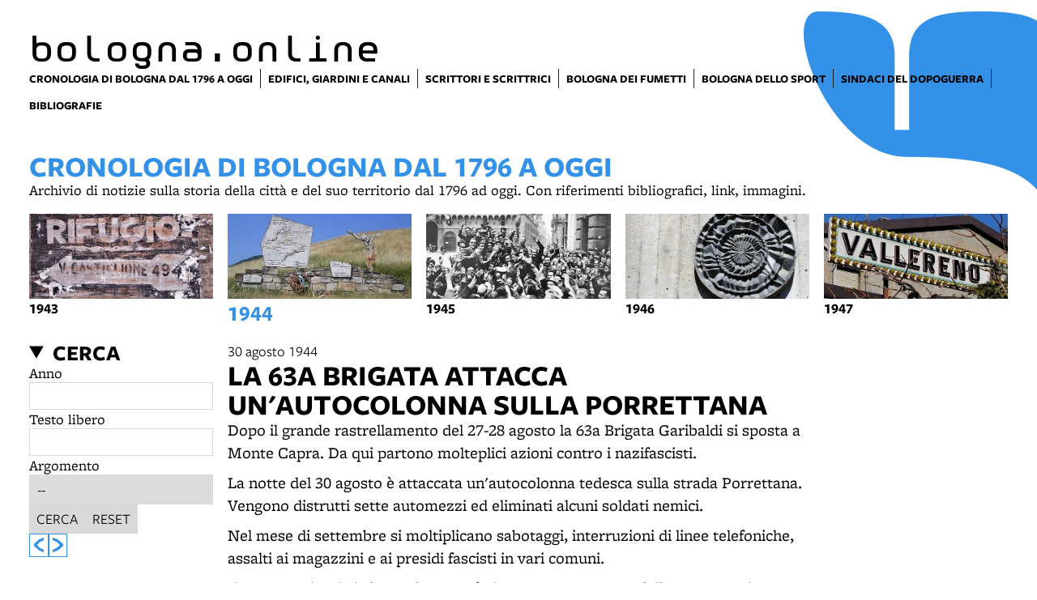

--- FILE ---
content_type: text/html; charset=UTF-8
request_url: https://www.bibliotecasalaborsa.it/bolognaonline/cronologia-di-bologna/1944/la_63a_brigata_attacca_unautocolonna_sulla_porrettana
body_size: 7977
content:
<!DOCTYPE html>
<html lang="it">
    <head>
        <meta charset="utf-8">
            <title>Bologna Online</title>
    <meta name="description" content="Risorse&#x20;digitali&#x20;dedicate&#x20;alla&#x20;documentazione&#x20;della&#x20;storia,&#x20;della&#x20;cultura,&#x20;della&#x20;societ&#x00E0;&#x20;e&#x20;delle&#x20;istituzioni&#x20;di&#x20;Bologna&#x20;e&#x20;provincia&#x20;con&#x20;particolare&#x20;attenzione&#x20;all&#x2019;800-900." />

<meta name="viewport" content="user-scalable=yes, width=device-width, initial-scale=1.0, maximum-scale=5.0"/>
<meta name="mobile-web-app-capable" content="yes" />
<meta name="apple-mobile-web-app-status-bar-style" content="black" />
<meta name="msapplication-tap-highlight" content="no"/>
<meta name="theme-color" content="#3392e8" />
<meta name="developer" content="ChiaLab | communication design | www.chialab.it" />

    
<link rel="canonical" href="https://bibliotecasalaborsa.it/bolognaonline/objects/la_63a_brigata_attacca_unautocolonna_sulla_porrettana" />

<!-- RTF dublin core -->
<link rel="schema.DC" href="http://purl.org/dc/elements/1.1/" />
<meta name="DC.title" content="Bologna&#x20;Online" />
<meta name="DC.description" content="Risorse&#x20;digitali&#x20;dedicate&#x20;alla&#x20;documentazione&#x20;della&#x20;storia,&#x20;della&#x20;cultura,&#x20;della&#x20;societ&#x00E0;&#x20;e&#x20;delle&#x20;istituzioni&#x20;di&#x20;Bologna&#x20;e&#x20;provincia&#x20;con&#x20;particolare&#x20;attenzione&#x20;all&#x2019;800-900." />
<meta name="DC.creator" content="" />
<meta name="DC.publisher" content="" />
<meta name="DC.date" content="" />
<meta name="DC.created" content="" />
<meta name="DC.modified" content="" />
<meta name="DC.type" content="" />
<meta name="DC.format" content="text/html" />
<meta name="DC.identifier" content="" />
<meta name="DC.language" content="it" />
<meta name="DC.rights" content="" />
<meta name="DC.license" content="Creative&#x20;Commons&#x20;Attribuzione&#x20;-&#x20;condividi&#x20;allo&#x20;stesso&#x20;modo&#x20;&#x28;CC&#x20;BY-SA&#x20;4.0&#x29;" />

<!-- OG dataset -->
<meta property="og:title" content="Bologna&#x20;Online" />
<meta property="og:type" content="" />
<meta property="og:url" content="" />
<meta property="og:description" content="Risorse&#x20;digitali&#x20;dedicate&#x20;alla&#x20;documentazione&#x20;della&#x20;storia,&#x20;della&#x20;cultura,&#x20;della&#x20;societ&#x00E0;&#x20;e&#x20;delle&#x20;istituzioni&#x20;di&#x20;Bologna&#x20;e&#x20;provincia&#x20;con&#x20;particolare&#x20;attenzione&#x20;all&#x2019;800-900." />
<meta property="og:site_name" content="" />
<meta property="og:updated_time" content="" />

<!-- Twitter dataset -->
<meta name="twitter:site" content="">
<meta name="twitter:creator" content="">
<meta name="twitter:title" content="Bologna&#x20;Online">
<meta name="twitter:description" content="Risorse&#x20;digitali&#x20;dedicate&#x20;alla&#x20;documentazione&#x20;della&#x20;storia,&#x20;della&#x20;cultura,&#x20;della&#x20;societ&#x00E0;&#x20;e&#x20;delle&#x20;istituzioni&#x20;di&#x20;Bologna&#x20;e&#x20;provincia&#x20;con&#x20;particolare&#x20;attenzione&#x20;all&#x2019;800-900.">

<link href="/bolognaonline/bologna_online/favicon.png" type="image/png" rel="icon"><link href="/bolognaonline/bologna_online/favicon.png" type="image/png" rel="shortcut icon">




<link rel="stylesheet" href="/bolognaonline/build/assets/style-H3lCkC0u.css" files="plugins/BolognaOnline/resources/styles/style.css">
    </head>
    <body class="bg-surface">
                <div class="column align-center" id="container">
            
            <div class="viewport grid"
                id="viewport"
                data-pubstatus=""
                data-status=""
                data-name="bologna online"
                data-uname=""
                data-display-name="bologna.online">
                <app-navigation class="header column no-wrap w-full mb-2">
    <div class="grid w-full gap-0 row align-end">
        <a class="w-8 main-logo"
            title="vai&#x20;alla&#x20;Home&#x20;page"
            href="&#x2F;bolognaonline&#x2F;">
            <div class="biblio main-logo__title">bologna.online</div>
        </a>
            </div>
    <div class="w-full grid row f-s align-top" slot="menu">
        <nav class="w-full gap-0 row main-menu menu-biblioteche">
            
            <a title="vai&#x20;al&#x20;dettaglio&#x20;di&#x3A;&#x20;Cronologia&#x20;di&#x20;Bologna&#x20;dal&#x20;1796&#x20;a&#x20;oggi" target="_self"
            href="&#x2F;bolognaonline&#x2F;objects&#x2F;cronologia-di-bologna"
            aria-current="page"        ><span>Cronologia di Bologna dal 1796 a oggi</span></a>
    
            <a title="vai&#x20;al&#x20;dettaglio&#x20;di&#x3A;&#x20;Edifici,&#x20;giardini&#x20;e&#x20;canali" target="_self"
            href="&#x2F;bolognaonline&#x2F;objects&#x2F;i-cartigli-di-bologna-edifici-storici-giardini-e-canali"
                    ><span>Edifici, giardini e canali</span></a>
    
            <a title="vai&#x20;al&#x20;dettaglio&#x20;di&#x3A;&#x20;Scrittori&#x20;e&#x20;scrittrici" target="_self"
            href="&#x2F;bolognaonline&#x2F;objects&#x2F;mappa-degli-scrittori-e-scrittrici-a-bologna"
                    ><span>Scrittori e scrittrici</span></a>
    
            <a title="vai&#x20;al&#x20;dettaglio&#x20;di&#x3A;&#x20;Bologna&#x20;dei&#x20;fumetti" target="_self"
            href="&#x2F;bolognaonline&#x2F;objects&#x2F;bologna-dei-fumetti"
                    ><span>Bologna dei fumetti</span></a>
    
            <a title="vai&#x20;al&#x20;dettaglio&#x20;di&#x3A;&#x20;Bologna&#x20;dello&#x20;sport" target="_self"
            href="&#x2F;bolognaonline&#x2F;objects&#x2F;bologna-dello-sport"
                    ><span>Bologna dello sport</span></a>
    
            <a title="vai&#x20;al&#x20;dettaglio&#x20;di&#x3A;&#x20;Sindaci&#x20;del&#x20;dopoguerra" target="_self"
            href="&#x2F;bolognaonline&#x2F;objects&#x2F;sindaci-di-bologna-dal-dopoguerra"
                    ><span>Sindaci del dopoguerra</span></a>
    
            <a title="vai&#x20;al&#x20;dettaglio&#x20;di&#x3A;&#x20;Bibliografie" target="_self"
            href="&#x2F;bolognaonline&#x2F;objects&#x2F;bibliografie-su-bologna"
                    ><span>Bibliografie</span></a>
    

        </nav>
                    </div>

</app-navigation>


                <main class="w-full grid">
        <header class="column gap-xs chronology-title w-full">
    <h1 class="text-primary m-0 f-6 title">Cronologia di Bologna dal 1796 a oggi</h1>
    <div class="description"><p>Archivio di notizie sulla storia della città e del suo territorio dal 1796 ad oggi. Con riferimenti bibliografici, link, immagini.</p></div>
</header>
                
<ul class="grid no-bullet chronology-years w-full">
            <li class="w-2  year">
            <a class="link column gap-xs align-left bold"
                title="vai&#x20;all&#x27;anno&#x20;1943"
                href="&#x2F;bolognaonline&#x2F;cronologia-di-bologna&#x2F;1943"
                            >
                <img class="w-2 h-1 poster "
                    alt="immagine&#x20;dell&#x27;anno&#x20;1943"
                    src="https://assets.culturabologna.it/1af5ca8e-024e-40f8-9ed2-594c58070bc9-1943.jpg/658e92357ddaf83a37526e47323880e7e339b4c0.jpg"
                />
                <div>1943</div>
            </a>
        </li>
            <li class="w-2 text-primary f-4 year">
            <a class="link column gap-xs align-left bold"
                title="vai&#x20;all&#x27;anno&#x20;1944"
                href="&#x2F;bolognaonline&#x2F;cronologia-di-bologna&#x2F;1944"
                aria-current="page"            >
                <img class="w-2 h-1 poster "
                    alt="immagine&#x20;dell&#x27;anno&#x20;1944"
                    src="https://assets.culturabologna.it/ecae1835-4b7e-4a1f-b7f6-7f994ffbfc3b-1944.jpg/658e92357ddaf83a37526e47323880e7e339b4c0.jpg"
                />
                <div>1944</div>
            </a>
        </li>
            <li class="w-2  year">
            <a class="link column gap-xs align-left bold"
                title="vai&#x20;all&#x27;anno&#x20;1945"
                href="&#x2F;bolognaonline&#x2F;cronologia-di-bologna&#x2F;1945"
                            >
                <img class="w-2 h-1 poster center top"
                    alt="immagine&#x20;dell&#x27;anno&#x20;1945"
                    src="https://assets.culturabologna.it/9900a8da-10ad-410c-ae80-9590be87c183-1945.jpg/658e92357ddaf83a37526e47323880e7e339b4c0.jpg"
                />
                <div>1945</div>
            </a>
        </li>
            <li class="w-2  year">
            <a class="link column gap-xs align-left bold"
                title="vai&#x20;all&#x27;anno&#x20;1946"
                href="&#x2F;bolognaonline&#x2F;cronologia-di-bologna&#x2F;1946"
                            >
                <img class="w-2 h-1 poster "
                    alt="immagine&#x20;dell&#x27;anno&#x20;1946"
                    src="https://assets.culturabologna.it/0f079ef0-36d6-4a0e-9e4d-802cb36bb0a9-1946.jpg/658e92357ddaf83a37526e47323880e7e339b4c0.jpg"
                />
                <div>1946</div>
            </a>
        </li>
            <li class="w-2  year">
            <a class="link column gap-xs align-left bold"
                title="vai&#x20;all&#x27;anno&#x20;1947"
                href="&#x2F;bolognaonline&#x2F;cronologia-di-bologna&#x2F;1947"
                            >
                <img class="w-2 h-1 poster "
                    alt="immagine&#x20;dell&#x27;anno&#x20;1947"
                    src="https://assets.culturabologna.it/8dfd583f-a29b-4d60-9b87-5db231945e21-1947.jpg/658e92357ddaf83a37526e47323880e7e339b4c0.jpg"
                />
                <div>1947</div>
            </a>
        </li>
    </ul>

    
    <div class="w-10 grid">
        <div class="column w-2 chronology-search-container">
                        <details is="collapsable-item" class="w-2 column chronology-search" collapsable>
    <summary class="m-0 f-4 title">Cerca</summary>
    <form class="column w-full"
        action="/bolognaonline/cronologia-di-bologna/search">

        <fieldset class="m-0 p-0 b-0 column gap-s w-full">
            <label for="year" class="serif">
                Anno
            </label>
            <input class="input text w-full"
                id="year"
                name="year"
                min="1796"
                max="2026"
                type="number"
                placeholder=""
                value=
            />
        </fieldset>
        <fieldset class="m-0 p-0 b-0 column gap-s w-full">
            <label for="q" class="serif">
                Testo libero
            </label>
            <input class="input text w-full"
                id="q"
                name="q"
                type="text"
                value=""
            />
        </fieldset>

                    <fieldset class="m-0 p-0 b-0 column gap-s w-full">
                <label for="category" class="serif">
                    Argomento
                </label>
                <div class="input select"><select name="category" id="category"><option value="" selected="selected">--</option><option value="0">Amministrazione locale</option><option value="1">Anagrafe e statistiche</option><option value="2">Archeologia</option><option value="3">Architettura e urbanistica</option><option value="4">Arte</option><option value="5">Assistenza e Sanità</option><option value="6">Biblioteche</option><option value="7">Campagne mondo rurale</option><option value="8">Chiesa locale e culti</option><option value="9">Cronaca</option><option value="10">Economia e imprese</option><option value="11">Guerra</option><option value="12">Politica</option><option value="13">Scienza e tecnologia</option><option value="14">Scuola e Università</option><option value="15">Sindacato</option><option value="16">Spettacolo</option><option value="17">Sport</option><option value="18">Stampa tv radio</option><option value="19">Territorio e infrastrutture</option><option value="20">Tradizioni e folclore</option><option value="21">Vita culturale</option></select></div>
            </fieldset>
        
        <div class="row w-full">
            <button is="dna-button" class="button" type="submit">
                Cerca
            </button>

            <a class="button"
                href="&#x2F;bolognaonline&#x2F;cronologia-di-bologna">
                Reset
            </a>
        </div>
    </form>
</details>


                        <div class="row gap-s timeline-nav">
                                    <a class="text-primary link link--button"
                        title="vai&#x20;all&#x27;evento&#x20;precedente&#x3A;&#x20;La&#x20;Linea&#x20;Gotica&#x20;sull&#x27;Appennino"
                        href="&#x2F;bolognaonline&#x2F;cronologia-di-bologna&#x2F;1944&#x2F;la_linea_gotica_sullappennino">
                        <svg xmlns="http://www.w3.org/2000/svg" viewBox="0 0 10.49 15.05">
                            <path d="M4.82,2.2c.11-.13,.25-.22,.41-.26L10.05,.03c.24-.09,.44,0,.44,.21V2.41c0,.26-.18,.32-.44,.44l-3.4,1.44-3.4,3.23,3.37,3.23,3.43,1.43c.26,.12,.44,.18,.44,.44v2.15c0,.26-.18,.32-.44,.24l-4.85-1.91c-.14-.06-.27-.15-.38-.26L.47,8.93c-.24-.24-.47-.41-.47-.65v-1.53c0-.24,.24-.41,.47-.65L4.82,2.2Z"/>
                        </svg>
                    </a>
                                                    <a class="text-primary link link--button"
                        title="vai&#x20;all&#x27;evento&#x20;successivo&#x3A;&#x20;Dodici&#x20;partigiani&#x20;fucilati&#x20;al&#x20;Poligono&#x20;di&#x20;Tiro"
                        href="&#x2F;bolognaonline&#x2F;cronologia-di-bologna&#x2F;1944&#x2F;dodici_partigiani_fucilati_al_poligono_di_tiro">
                        <svg xmlns="http://www.w3.org/2000/svg" viewBox="0 0 10.49 15.05">
                            <svg xmlns="http://www.w3.org/2000/svg" viewBox="0 0 10.49 15.05"><path d="M5.67,12.84c-.11,.13-.25,.22-.41,.26L.44,15.01c-.24,.09-.44,0-.44-.21v-2.17c0-.26,.18-.32,.44-.44l3.4-1.44,3.4-3.23-3.37-3.23L.44,2.86c-.26-.12-.44-.18-.44-.44V.27C0,.01,.18-.05,.44,.03L5.29,1.94c.14,.06,.27,.15,.38,.26l4.35,3.91c.24,.24,.47,.41,.47,.65v1.53c0,.24-.24,.41-.47,.65l-4.35,3.9Z"/></svg>
                        </svg>
                    </a>
                            </div>
        </div>

                <article class="w-6 column year-chronology">
    
    <header class="column gap-s">
                    
    <div class="event-date">
        30 agosto 1944
    </div>

        <h1 class="m-0 f-6 title">La 63a Brigata attacca un'autocolonna sulla Porrettana</h1>
        

    </header>
    <div class="body"><p>Dopo il grande rastrellamento del 27-28 agosto la 63a Brigata Garibaldi si sposta a Monte Capra. Da qui partono molteplici azioni contro i nazifascisti.</p>
<p>La notte del 30 agosto è attaccata un'autocolonna tedesca sulla strada Porrettana. Vengono distrutti sette automezzi ed eliminati alcuni soldati nemici.</p>
<p>Nel mese di settembre si moltiplicano sabotaggi, interruzioni di linee telefoniche, assalti ai magazzini e ai presidi fascisti in vari comuni.</p>
<p>Il 20 settembre la brigata si sposterà da Monte Capra a Rasiglio, una zona boscosa e ricca di grotte e anfratti, lontana dalle principali vie di comunicazione, dunque particolarmente adatta alla guerriglia.</p>
<p>In ottobre, con l'esaurimento dell'avanzata della V Armata, i tedeschi potranno dedicarsi a ripulire le loro retrovie dalla presenza partigiana.</p>
<p>Il territorio della 63a Brigata sarà sottoposto a incessanti azioni di rastrellamento con arresti, deportazioni e fucilazioni di partigiani e civili.</p></div>
    <div class="body"></div>

    

            <div class="column gap-s w-full my-4 biblio-block">
            <div class="biblio-title title">Approfondimenti</div>
            <div class="w-full body">
                <ul>
<li><em>Antifascismo e resistenza a Casalecchio di Reno. Documenti e testimonianze</em>, a cura di Graziano Zappi (Mirco), Bologna, Libreria Beriozka, 1988, p. 155</li>
</ul>
            </div>
        </div>
    
    <div class="w-full f-s mt-3 metadata">
        

                    
    <div class="mt-2 meta-date">
                Contenuto inserito il 4 mag 2021
                    &mdash; Ultimo aggiornamento il 5 mag 2024
            </div>

    </div>

            
        <a class="link link--arrow chronology-arrow-details"
            title="vedi&#x20;tutto&#x20;l&#x2019;anno&#x20;1944"
            href="&#x2F;bolognaonline&#x2F;cronologia-di-bologna&#x2F;1944"
        >vedi tutto l’anno 1944</a>
    </article>

<aside class="serif p-1 aside w-2">
    






        







</aside>
    </div>
</main>

                <footer class="w-full mt-8 mb-0">
                <div class="w-10 grid">
                            <div class="w-2 w-full--mobile p-1 pb-2 column gap-0 bg-gray-4">
    <div class="w-full py-1 bold bb-1 b-neutral">
                    Contatti
            </div>
    <ul class="no-bullet w-full f-s">
                    <li class="pt-1">
                <a class="link link--underline"
                    href="&#x2F;bolognaonline&#x2F;objects&#x2F;contatti_biblioteca_salaborsa"
                >Contatti della biblioteca</a>
            </li>
                    <li class="pt-1">
                <a class="link link--underline"
                    href="&#x2F;bolognaonline&#x2F;objects&#x2F;persone"
                >Persone</a>
            </li>
            </ul>
</div>
                            <div class="w-2 w-full--mobile p-1 pb-2 column gap-0 bg-gray-4">
    <div class="w-full py-1 bold bb-1 b-neutral">
                    Informazioni
            </div>
    <ul class="no-bullet w-full f-s">
                    <li class="pt-1">
                <a class="link link--underline"
                    href="&#x2F;bolognaonline&#x2F;objects&#x2F;accessibilita-5a0b2a"
                >Accessibilità</a>
            </li>
                    <li class="pt-1">
                <a class="link link--underline"
                    href="&#x2F;bolognaonline&#x2F;objects&#x2F;licenze-e-disclaimer-salaborsa"
                >Licenze e disclaimer - biblioteca Salaborsa</a>
            </li>
                    <li class="pt-1">
                <a class="link link--underline"
                    href="&#x2F;bolognaonline&#x2F;objects&#x2F;privacy_disclaimer"
                >Trattamento dei dati personali</a>
            </li>
            </ul>
</div>
                    </div>
    
    <div class="w-10 mt-4 grid align-end">
        <div class="w-2 h-2 flowers-main-container mobile-hide">
            <div class="w-2 h-2 flowers-footer-container"></div>
        </div>

        <div class="w-3 column gap-s footer-external-sites">
                            <a class="link f-2 title"
                    data-brand="salaborsa"
                                        href="https&#x3A;&#x2F;&#x2F;www.bibliotecasalaborsa.it&#x2F;">
                    biblioteca salaborsa
                </a>
                            <a class="link f-2 title"
                    data-brand="salaborsaragazzi"
                                        href="https&#x3A;&#x2F;&#x2F;www.bibliotecasalaborsa.it&#x2F;ragazzi&#x2F;">
                    biblioteca salaborsa ragazzi
                </a>
                            <a class="link f-2 title"
                    data-brand="bolognaonline"
                    data-current="true"                    href="https&#x3A;&#x2F;&#x2F;www.bibliotecasalaborsa.it&#x2F;bolognaonline&#x2F;">
                    bologna online
                </a>
                            <a class="link f-2 title"
                    data-brand="salaborsalab"
                                        href="https&#x3A;&#x2F;&#x2F;www.bibliotechebologna.it&#x2F;biblioteche&#x2F;salaborsalab">
                    salaborsa lab
                </a>
                    </div>

        <div class="w-2">
                    </div>

        <div class="w-3 row end align-end">
            <a title="Comune di Bologna" href="https://www.comune.bologna.it/" target="_blank">
                <img class="w-1"
                    alt="logo&#x20;Comune&#x20;di&#x20;Bologna"
                    src="/bolognaonline/img/comune.png"
                />
            </a>
            <a title="Biblioteche di Bologna" href="http://www.bibliotechebologna.it/" target="_blank">
                <img class="w-1"
                    alt="logo&#x20;Biblioteche&#x20;di&#x20;Bologna"
                    src="/bolognaonline/img/logo_biblioteche_bologna.svg"
                />
            </a>
        </div>

        <div class="w-8 row end align-end">
            <a class="pt-4 credits" title="Chialab design company" href="http://chialab.it" target="_blank">
        <img height="12px" alt="Chialab" src="/bolognaonline/img/chialab_webdesign-fill.svg"/></a>
        </div>
    </div>
</footer>

            </div>

            
        </div>
        <script src="/bolognaonline/build/assets/app-DMRNctWi.js" files="plugins/BolognaOnline/resources/js/app.js" type="module"></script>
        
    
            <!-- Matomo -->
        <script type="text/plain" data-cookiecategory="analytics" defer>
        var _paq = window._paq = window._paq || [];
        /* tracker methods like "setCustomDimension" should be called before "trackPageView" */
        _paq.push(['trackPageView']);
        _paq.push(['enableLinkTracking']);
        (function() {
            var u="//myanalytics-nrc-prod.apps.nrc.lepida.it/";
            _paq.push(['setTrackerUrl', u+'matomo.php']);
            _paq.push(['setSiteId', '45']);
            var d=document, g=d.createElement('script'), s=d.getElementsByTagName('script')[0];
            g.async=true; g.src=u+'matomo.js'; s.parentNode.insertBefore(g,s);
        })();
        </script>
        <!-- End Matomo Code -->
    

<!-- body content ... -->
<script defer src="https://cdn.jsdelivr.net/gh/orestbida/cookieconsent@v2.8.0/dist/cookieconsent.js"></script>

<!-- Inline script -->
<script>
    window.addEventListener('load', function(){

        // obtain plugin
        var cc = initCookieConsent();

        // run plugin with your configuration
        cc.run({

            current_lang: 'it',
            autoclear_cookies: true,                   // default: false
            theme_css: 'https://cdn.jsdelivr.net/gh/orestbida/cookieconsent@v2.8.0/dist/cookieconsent.css',  // 🚨 replace with a valid path
            page_scripts: true,                        // default: false

            // mode: 'opt-in'                          // default: 'opt-in'; value: 'opt-in' or 'opt-out'
            // delay: 0,                               // default: 0
            auto_language: 'document',                      // default: null; could also be 'browser' or 'document'
            // autorun: true,                          // default: true
            // force_consent: false,                   // default: false
            hide_from_bots: true,                  // default: false
            // remove_cookie_tables: false             // default: false
            // cookie_name: 'cc_cookie',               // default: 'cc_cookie'
            // cookie_expiration: 182,                 // default: 182 (days)
            // cookie_necessary_only_expiration: 182   // default: disabled
            // cookie_domain: location.hostname,       // default: current domain
            // cookie_path: '/',                       // default: root
            // cookie_same_site: 'Lax',                // default: 'Lax'
            // use_rfc_cookie: false,                  // default: false
            // revision: 0,                            // default: 0

            gui_options: {
                consent_modal: {
                    layout: 'box',               // box/cloud/bar
                    position: 'bottom left',     // bottom/middle/top + left/right/center
                    transition: 'slide',           // zoom/slide
                    swap_buttons: false            // enable to invert buttons
                },
                settings_modal: {
                    layout: 'box',                 // box/bar
                    // position: 'left',           // left/right
                    transition: 'slide'            // zoom/slide
                }
            },

            onFirstAction: function(user_preferences, cookie){
                // callback triggered only once on the first accept/reject action
            },

            onAccept: function (cookie) {
                // callback triggered on the first accept/reject action, and after each page load
            },

            onChange: function (cookie, changed_categories) {
                // callback triggered when user changes preferences after consent has already been given
            },

            languages: {
                'en': {
                    consent_modal: {
                        title: 'Usiamo dei cookie!',
                        description: 'Questo sito web utilizza dei cookie essenziali per assicurare il buon funzionamento della navigazione e dei cookie di tracciamento per capire come queste pagine sono utilizzate. Questi ultimi vengono abilitati solo nel caso in cui acconsenti al loro uso. <button type="button" data-cc="c-settings" class="cc-link">Scegli quali</button>',
                        primary_btn: {
                            text: 'Accetta tutti',
                            role: 'accept_all'              // 'accept_selected' or 'accept_all'
                        },
                        secondary_btn: {
                            text: 'Rifiuta tutti',
                            role: 'accept_necessary'        // 'settings' or 'accept_necessary'
                        }
                    },
                    settings_modal: {
                        title: 'Preferenze per i cookie',
                        save_settings_btn: 'Salva le impostazioni',
                        accept_all_btn: 'Accetta tutti',
                        reject_all_btn: 'Rifiuta tutti',
                        close_btn_label: 'Chiudi',
                        cookie_table_headers: [
                            {col1: 'Nome del cookie'},
                            {col2: 'Dominio'},
                            {col3: 'Scadenza'},
                            {col4: 'Descrizione'}
                        ],
                        blocks: [
                            {
                                title: 'Uso dei Cookie',
                                description: 'I cookie sono utilizzati per assicurare le funzionalità di base di questo sito web e per migliorare l\'esperienza di navigazione. Puoi scegliere per ogni categoria quali abilitare o disabilitare. Per maggiori dettagli relativi ai cookie e altri dati sensibili puoi consultare la nostra <a href="https://www.comune.bologna.it/informativa-privacy" target="_blank" class="cc-link">privacy policy</a>.'
                            }, {
                                title: 'Cookie strettamente necessari',
                                description: 'Questi cookie sono essenziali per il corretto funzionamento del sito. Senza di essi il sito non funzionerebbe a dovere. Ma non tracciano nulla di sensibile.',
                                toggle: {
                                    value: 'necessary',
                                    enabled: true,
                                    readonly: true          // cookie categories with readonly=true are all treated as "necessary cookies"
                                }
                            },
                                                        {
                                title: 'Cookie di analisi e statistici',
                                description: 'Questi cookie permettono al sito web di ricordare le tue visite precedenti e di analizzzare in modo anonimo i comportamenti degli utenti sulle pagine per capire cosa migliorare e correggere. Nulla viene trasmesso a terzi e nulla è usato a fini pubblicitari, promozionali o di profilazione',
                                toggle: {
                                    value: 'analytics',     // your cookie category
                                    enabled: false,
                                    readonly: false
                                },
                                cookie_table: [             // list of all expected cookies
                                                                                                    {
                                        col1: '_pk_id',
                                        col2: 'Matomo',
                                        col3: '13 mesi',
                                        col4: 'Cookie tecnico utilizzato da Matomo per individuare un ID univoco e per generare dati statistici su come il visitatore utilizza il sito web',
                                    },
                                    {
                                        col1: '_pk_ref',
                                        col2: 'Matomo',
                                        col3: '6 mesi',
                                        col4: 'Cookie tecnico utilizzato da Matomo per stabilire la provenienza iniziale di un visitatore',
                                    },
                                    {
                                        col1: '_pk_ses, _pk_cvar, _pk_hsr',
                                        col2: 'Matomo',
                                        col3: '30 minuti',
                                        col4: 'Cookie tecnico utilizzato da Matomo per conservare temporaneamente i dati della sessione del visitatore del sito',
                                    }
                                                                ]
                            },
                                                         {
                                title: 'Cookie publicitari e di profilazione',
                                description: 'Questi cookie collezionano informazioni su come usi il sito, su quali link clicchi e sui tuoi interessi al fine di creare un profilo personale, riconoscerti e rispondere di conseguenza. Spesso sono trasmessi anonimamente a terze parti. Noi semplicemente non li usiamo',
                                toggle: {
                                    value: 'targeting',
                                    enabled: false,
                                    readonly: false
                                }
                            }, {
                                title: 'Maggiori informazioni',
                                description: 'Per qualsiasi domanda riguardo alla nostra policy sui cookie puoi <a class="cc-link" href="/bolognaonline/contatti">contattarci qui</a>.',
                            }
                        ]
                    }
                }
            }
        });
    });
</script>

    </body>
</html>


--- FILE ---
content_type: text/javascript; charset=utf-8
request_url: https://www.bibliotecasalaborsa.it/bolognaonline/build/assets/app-DMRNctWi.js
body_size: 3280
content:
import{H as E,m as x,h as y,K as b,D as C,g as z,U as M,P as k,X as d,a as _,W as P,y as B}from"./app-navigation-npIiBGlU.js";import"./dna-media-player-BjP2N6-e.js";import"./dna-map-scroller-u3EKw-1t.js";import"./dna-map-BtmSsZWf.js";import"./dna-progress-bar-BzuLlzqQ.js";import"./ajax-page-CEtD2rMo.js";import"./collapsable-uBEWBxgb.js";import"./gender-friendly-CMXJ9QY5.js";import{a as w}from"./SectionFilters-BfyLXy67.js";import"./preload-helper-DPi8upcZ.js";var A=Object.defineProperty,$=Object.getOwnPropertyDescriptor,m=(t,s,i,e)=>{for(var n=e>1?void 0:e?$(s,i):s,o=t.length-1,r;o>=0;o--)(r=t[o])&&(n=(e?r(s,i,n):r(n))||n);return e&&n&&A(s,i,n),n};E.registerIcons({compare:'<svg viewBox="0 0 48 48"><path d="M9.1,24.1l9-9l2.2,2.2l-6.8,6.8l6.8,6.8l-2.2,2.2L9.1,24.1z M27.7,17.3l2.2-2.2l9,9l-9,9l-2.2-2.2l6.8-6.8L27.7,17.3z"/></svg>',switch:'<svg viewBox="0 0 24 24"><polygon points="8.1,0 8.1,0 8.1,0 6.3,0 6.3,0 6.3,0 6.3,20.5 1.3,15.5 0,16.8 6.3,23.1 7.2,24 8.1,23.1 14.3,16.8 13.1,15.5 8.1,20.5"/><polygon points="15.9,24 15.9,24 15.9,24 17.7,24 17.7,24 17.7,24 17.7,3.5 22.7,8.5 24,7.2 17.7,0.9 16.8,0 15.9,0.9 9.7,7.2 10.9,8.5 15.9,3.5"/></svg>'},!0);var S=(t=>(t.noswitch="noswitch",t.nohandlers="nohandlers",t))(S||{}),p=class extends C{constructor(){super(...arguments),this.mode="horizontal",this.controlsList=[],this.container=z.createElement("div"),this.itemsLength=0}get items(){return this.slotChildNodes?this.slotChildNodes.filter(t=>t.nodeType===M.ELEMENT_NODE):[]}forceUpdate(){super.forceUpdate();let t=this.items;(!this.percentages||t.length!==this.itemsLength)&&(this.itemsLength=t.length,this.percentages=[...new Array(t.length)].map((s,i)=>(i+1)/t.length).join(","))}render(){let[t,...s]=this.items;return k(_,{children:[k("div",{class:"comparison__container",children:[d("div",{ref:this.container,class:"comparison__items",children:!!this.items.length&&k(_,{children:[d("div",{ref:t}),d("div",{class:"comparison__slider",children:s.map((i,e)=>d("div",{ref:i,class:"comparison__item",style:{"clip-path":this.getClipPath(e)}}))})]})}),this.controlsList.indexOf("nohandlers")===-1&&d("div",{class:"comparison__handlers",children:s.map((i,e)=>d("div",{class:"comparison__handler",style:this.getOffset(e),children:E.icon("compare")}))})]}),this.controlsList.indexOf("noswitch")===-1&&d("button",{is:"dna-button",class:"comparison__switch",type:"button",variant:P.actionSecondary,icon:"switch","aria-label":B("switch")})]})}getComputedPercentages(){if(!this.percentages)return[];let t=this.items,s=this.percentages.split(",").map(e=>parseFloat(e)),i=t.length-s.length;if(i){let e=s.reduce((o,r)=>o+=r,0),n=[...new Array(i)].map(()=>e+=(1-e)/(i+1));s.push(...n)}return s}getOffset(t){let s=this.getComputedPercentages();return this.mode==="horizontal"?{left:`${s[t]*100}%`}:{top:`${s[t]*100}%`}}getClipPath(t){let s=this.getComputedPercentages(),i=s[t],e=s[t+1]||1;return this.mode==="horizontal"?`polygon(${i*100}% 0%, ${e*100}% 0%, ${e*100}% 100%, ${i*100}% 100%)`:`polygon(0% ${i*100}%, 100% ${i*100}%, 100% ${e*100}%, 0% ${e*100}%)`}onPointer(t){t.preventDefault();let s=t.type==="touchstart",i;if(s){if(t.touches.length>1)return;i=t.touches[0]}else{if(t.button!==0)return;i=t}let e=this.ownerDocument,n=this.items,o=this.container,r=this.getComputedPercentages(),a=o.getBoundingClientRect(),c;this.mode==="horizontal"?c=(i.clientX-a.left)/a.width:c=(i.clientY-a.top)/a.height;let l=r.findIndex(g=>c<g);l===0?r[l]=c:l===n.length-1||c-r[l-1]<r[l]-c?r[--l]=c:r[l]=c,this.percentages=r.join(",");let v=g=>{let u;if(s){if(g.changedTouches.length>1)return;u=g.changedTouches[0]}else u=g;let f;if(this.mode==="horizontal"){let L=u.clientX-a.left;f=Math.max(Math.min(L/a.width,1),0)}else{let L=u.clientY-a.top;f=Math.max(Math.min(L/a.height,1),0)}r[l]=f,this.percentages=r.join(",")},h=()=>{e.removeEventListener("touchmove",v),e.removeEventListener("touchend",h),e.removeEventListener("touchcancel",h),e.removeEventListener("mousemove",v),e.removeEventListener("mouseup",h),e.removeEventListener("mouseleave",h)};s?(e.addEventListener("touchmove",v,{passive:!1}),e.addEventListener("touchend",h,{passive:!1}),e.addEventListener("touchcancel",h,{passive:!1})):(e.addEventListener("mousemove",v,{passive:!1}),e.addEventListener("mouseup",h,{passive:!1}),e.addEventListener("mouseleave",h))}onSwitch(t){t.stopPropagation(),t.preventDefault(),this.mode=this.mode==="horizontal"?"vertical":"horizontal"}};m([x({type:String})],p.prototype,"mode",2),m([x({type:String})],p.prototype,"percentages",2),m([x({type:Array,attribute:"controlslist",fromAttribute(t){return t?t.split(" "):[]},toAttribute(t){return t.join(" ")}})],p.prototype,"controlsList",2),m([y("mousedown",".comparison__container"),y("touchstart",".comparison__container")],p.prototype,"onPointer",1),m([y("click",".comparison__switch")],p.prototype,"onSwitch",1),p=m([b("dna-comparison")],p);/**
* @module @chialab/dna-comparison
* @author Chialab srl <dev@chialab.io> (https://www.chialab.it)
* @copyright Chialab srl 2020
* @license GPL-3.0-or-later
*/w(".places-menu-entry[data-section]");w(".writers-menu-entry[data-section]");w(".links-books-button-container button[data-section]");w(".writers-search-results button[data-section]");E.registerIcons({"marker-default":`<svg height="50" width="50">
        <circle cx="25" cy="25" r="10" fill="#000000" stroke="white" stroke-width="1" />
    </svg>`,"marker-multiple":`<svg width="25" height="25" viewBox="0 0 33 33">
        <g transform="translate(0.5 0.5)">
            <path d="M-461.887-1259.12a15.9,15.9,0,0,1-6.228-1.257,15.945,15.945,0,0,1-5.086-3.429,15.949,15.949,0,0,1-3.429-5.086,15.9,15.9,0,0,1-1.257-6.228,15.9,15.9,0,0,1,1.257-6.228,15.95,15.95,0,0,1,3.429-5.086,15.952,15.952,0,0,1,5.086-3.429,15.9,15.9,0,0,1,6.228-1.257,15.9,15.9,0,0,1,6.228,1.257,15.951,15.951,0,0,1,5.086,3.429,15.948,15.948,0,0,1,3.429,5.086,15.9,15.9,0,0,1,1.257,6.228,15.9,15.9,0,0,1-1.257,6.228,15.948,15.948,0,0,1-3.429,5.086,15.944,15.944,0,0,1-5.086,3.429A15.9,15.9,0,0,1-461.887-1259.12Zm-1.468-12.291a2.971,2.971,0,0,0-2.967,2.968,2.97,2.97,0,0,0,2.967,2.967,2.97,2.97,0,0,0,2.967-2.967A2.971,2.971,0,0,0-463.355-1271.411Zm8.16-8.16a2.97,2.97,0,0,0-2.967,2.967,2.971,2.971,0,0,0,2.967,2.968,2.971,2.971,0,0,0,2.968-2.968A2.971,2.971,0,0,0-455.2-1279.571Zm-10.431-3.709a2.971,2.971,0,0,0-2.967,2.968,2.97,2.97,0,0,0,2.967,2.967,2.971,2.971,0,0,0,2.968-2.967A2.971,2.971,0,0,0-465.626-1283.28Z" transform="translate(477.886 1291.12)" stroke="#fff" stroke-miterlimit="10" stroke-width="1" />
        </g>
    </svg>`,"marker-edifici-storici":`<svg xmlns="http://www.w3.org/2000/svg" x="0px" y="0px" width="15.7px" height="24px" viewBox="0 0 15.7 24">
        <path fill="#663433" class="st0" d="M1.2,12.1l-0.5-0.9C0.3,10.2,0,9,0,7.9C0,3.5,3.5,0,7.9,0s7.9,3.5,7.9,7.9c0,1.2-0.3,2.3-0.8,3.4l-0.5,0.9L7.9,24L1.2,12.1z"/>
    </svg>`,"marker-giardini":`<svg xmlns="http://www.w3.org/2000/svg" x="0px" y="0px" width="15.7px" height="24px" viewBox="0 0 15.7 24">
        <path fill="#2d512b" class="st0" d="M1.2,12.1l-0.5-0.9C0.3,10.2,0,9,0,7.9C0,3.5,3.5,0,7.9,0s7.9,3.5,7.9,7.9c0,1.2-0.3,2.3-0.8,3.4l-0.5,0.9L7.9,24L1.2,12.1z"/>
    </svg>`,"marker-canali":`<svg xmlns="http://www.w3.org/2000/svg" x="0px" y="0px" width="15.7px" height="24px" viewBox="0 0 15.7 24">
        <path fill="#0d5079" class="st0" d="M1.2,12.1l-0.5-0.9C0.3,10.2,0,9,0,7.9C0,3.5,3.5,0,7.9,0s7.9,3.5,7.9,7.9c0,1.2-0.3,2.3-0.8,3.4l-0.5,0.9L7.9,24L1.2,12.1z"/>
    </svg>`,"marker-citta-fumetti":`<svg height="50" width="50">
        <circle cx="25" cy="25" r="10" fill="#d76ab4" stroke="white" stroke-width="1" />
    </svg>`,"marker-mappa-degli-scrittori-e-scrittrici-a-bologna":`<svg height="50" width="50">
        <circle cx="25" cy="25" r="10" fill="#fa5c22" stroke="white" stroke-width="1" />
    </svg>`,"arrow-prev":'<svg xmlns="http://www.w3.org/2000/svg" width="10.49" height="15.048" viewBox="0 0 10.49 15.048"><g transform="translate(0 1.35) rotate(+90)"><path class="a" d="M2.21,5.669a.8.8,0,0,1-.26-.409L.035.439C-.055.2.035,0,.244,0H2.41c.26,0,.319.18.439.439l1.437,3.4,3.234,3.4,3.234-3.373L12.191.439c.12-.259.18-.439.439-.439h2.146c.259,0,.319.18.24.439L13.109,5.29a1.074,1.074,0,0,1-.26.379L8.937,10.02c-.24.24-.409.469-.649.469H6.762c-.24,0-.409-.24-.649-.469Z" transform="translate(0 0)"/></g></svg>',"arrow-next":'<svg xmlns="http://www.w3.org/2000/svg" width="10.49" height="0" viewBox="0 0 10.49 15.048"><g transform="translate(0 15.048) rotate(-90)"><path class="a" d="M2.21,5.669a.8.8,0,0,1-.26-.409L.035.439C-.055.2.035,0,.244,0H2.41c.26,0,.319.18.439.439l1.437,3.4,3.234,3.4,3.234-3.373L12.191.439c.12-.259.18-.439.439-.439h2.146c.259,0,.319.18.24.439L13.109,5.29a1.074,1.074,0,0,1-.26.379L8.937,10.02c-.24.24-.409.469-.649.469H6.762c-.24,0-.409-.24-.649-.469Z" transform="translate(0 0)"/></g></svg>'});window.addEventListener("load",()=>{const t=document.querySelector(".writers-search"),s=document.querySelector(".writers-menu-entry-search");t&&s&&s.addEventListener("click",()=>{s.dataset.active?(delete s.dataset.active,delete t.dataset.active):(s.dataset.active=!0,t.dataset.active=!0)});const i=document.querySelector("dna-slideshow"),e=[...document.querySelectorAll(".thumbnails-container button.link")];i&&e&&e.forEach(n=>{n.addEventListener("click",()=>{const o=n.dataset.item;i.go(parseInt(o))})})});
